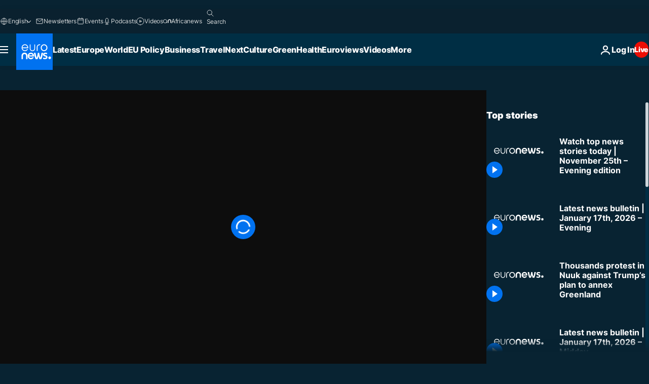

--- FILE ---
content_type: application/xml
request_url: https://dmxleo.dailymotion.com/cdn/manifest/video/x85vzrf.m3u8?af=2%2C7%2C8%2C9&vv=1%2C2%2C3%2C4%2C5%2C6%2C7%2C8%2C11%2C12%2C13%2C14&mm=video%2Fmp4%2Cvideo%2Fwebm%2Caudio%2Fmp4%2Caudio%2Fmpeg%2Caudio%2Faac%2Caudio%2Fmpeg3%2Caudio%2Fmp3%2Caudio%2Fvnd.wave%2Caudio%2Fwav%2Caudio%2Fwave%2Caudio%2Fogg%2Caudio%2Fvorbis%2Cimage%2Fjpeg%2Cimage%2Fpng%2Cimage%2Fwebp%2Cimage%2Fsvg%2Bxml&cse=1jf6osi7e036ca81762&rts=692350&rhv=1&cen=prod&cpi=xe2cka&cpt=player&rla=en&cpr=x9oog&eb=https%3A%2F%2Fwww.euronews.com%2Fvideo%2F2021%2F11%2F25%2Fwatch-top-news-stories-today-november-25th-evening-edition&ps=960x540&td=www.euronews.com&reader_gdpr_flag=0&reader_gdpr_consent=&gdpr_binary_consent=opt-out&gdpr_comes_from_infopack=0&reader_us_privacy=1---&vl=-1&ciid=1jf6osi7e036ca81762_VMAP_0_0&cidx=0&sidx=0&vidIdx=0&omp=Dailymotion%2F1.0&omn=0&imal=1&uid_dm=f08cee0a-447c-3116-5c37-aaa9887237fd&ccPremium=false&ccCustomParams=6458%252Fen_euronews_new%252Fnews%252Fnews%252Ftop-news-stories-today%2Flng%253Den%2526page%253Darticle%2526video%253Dtrue%2526isBreakingNews%253Dfalse%2526vertical%253Dnews%2526nws_id%253D1750330%2526nwsctr_id%253D6262478%2526article_type%253Dnormal%2526program%253Dtop-news-stories-today%2526video_duration%253D1357360%2526technical_tags%253Deuronews.replay%25252Ceuronews%2526source%253Deuronews%2526themes%253Dnews%2526tags%253Dnews%25252Cworld-news%25252Ctop-stories%2526player_type%253Ddailymotion&3pcb=0&rap=1&apo=monetization&pos=1&pbm=2
body_size: 3648
content:
<?xml version="1.0" encoding="UTF-8"?><vmap:VMAP xmlns:vmap="http://www.iab.net/videosuite/vmap" version="1.0"><vmap:AdBreak breakType="linear" breakId="preroll1" timeOffset="start"><vmap:AdSource id="preroll1"><vmap:VASTAdData><VAST version="3.0"><Ad><InLine><AdSystem>Leo</AdSystem><AdTitle>noad</AdTitle><Extensions><Extension type="dailymotion" source="dailymotion">{"noAd":{"reasonId":1006,"reason":"video attribute|noadfit"},"inventoryId":"d89a3409-e1aa-4641-9b22-78bb2dd17ca9"}</Extension></Extensions></InLine></Ad></VAST></vmap:VASTAdData></vmap:AdSource><vmap:Extensions><vmap:Extension type="dailymotion" source="dailymotion"><![CDATA[{"timeout":15000}]]></vmap:Extension></vmap:Extensions></vmap:AdBreak><vmap:AdBreak breakType="linear,nonlinear" breakId="midroll1-1" timeOffset="00:05:00" repeatAfter="00:05:00"><vmap:AdSource id="midroll1-1"><vmap:AdTagURI templateType="vast3">https://dmxleo.dailymotion.com/cdn/manifest/video/x85vzrf.m3u8?auth=[base64]&amp;vo=[MEDIAPLAYHEAD]&amp;vv=1%2C2%2C3%2C4%2C5%2C6%2C7%2C8%2C11%2C12%2C13%2C14&amp;sec=1&amp;rts=692350&amp;rla=en&amp;reader.player=dailymotion&amp;plt=1&amp;cen=prod&amp;3pcb=0&amp;rhv=1&amp;reader_us_privacy=1---&amp;eb=https%3A%2F%2Fwww.euronews.com%2Fvideo%2F2021%2F11%2F25%2Fwatch-top-news-stories-today-november-25th-evening-edition&amp;dmngv=1.0&amp;dmng=Dailymotion&amp;cpt=player&amp;cpr=x9oog&amp;cpi=xe2cka&amp;battr=9%2C10%2C11%2C12%2C13%2C14%2C17&amp;apo=monetization&amp;pbm=2&amp;mm=video%2Fmp4%2Cvideo%2Fwebm%2Caudio%2Fmp4%2Caudio%2Fmpeg%2Caudio%2Faac%2Caudio%2Fmpeg3%2Caudio%2Fmp3%2Caudio%2Fvnd.wave%2Caudio%2Fwav%2Caudio%2Fwave%2Caudio%2Fogg%2Caudio%2Fvorbis%2Cimage%2Fjpeg%2Cimage%2Fpng%2Cimage%2Fwebp%2Cimage%2Fsvg%2Bxml&amp;lnrt=1&amp;dlvr=1%2C2&amp;cse=1jf6osi7e036ca81762&amp;cbrs=1&amp;r=v</vmap:AdTagURI></vmap:AdSource><vmap:Extensions><vmap:Extension type="dailymotion" source="dailymotion"><![CDATA[{"timeout":15000}]]></vmap:Extension></vmap:Extensions></vmap:AdBreak><vmap:Extensions><vmap:Extension type="dailymotion" source="dmx"><![CDATA[{"asid":119}]]></vmap:Extension></vmap:Extensions></vmap:VMAP>